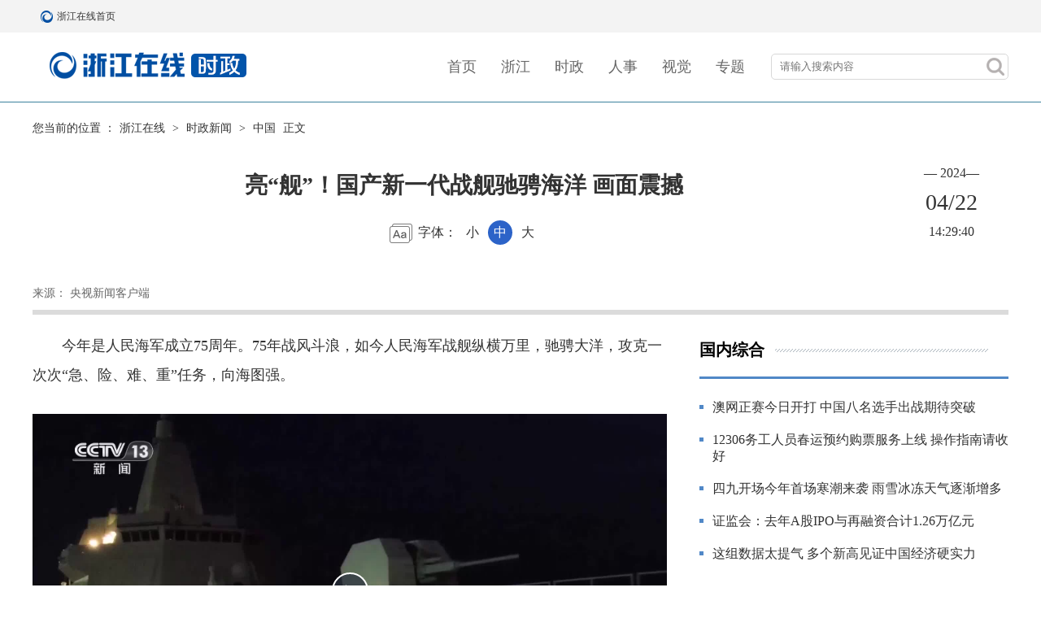

--- FILE ---
content_type: text/html
request_url: https://china.zjol.com.cn/gnxw/202404/t20240422_26792997.shtml
body_size: 6556
content:
<!--2024-06-14 14:13:50--><!DOCTYPE html>
<html lang="zh">

<head>
	<meta charset="UTF-8" />
	<meta http-equiv="X-UA-Compatible" content="IE=edge" />
	<title>
		亮“舰”！国产新一代战舰驰骋海洋 画面震撼
	</title>
	<meta name="keywords" content="战舰;海军" />
	<meta name="description" content="" />
<!--2025-09-19 08:54:29--><script src="//www.zjol.com.cn/siteres/material/js/style.min.js?cache=no&rem=yes" pc="//static.zjol.com.cn/material/public/css/index24.css" mobile="//static.zjol.com.cn/material/public/css/index24m.css"></script>
<style>
    .doc-html-content img{
        max-width: 100% !important;
    }
    .transparent-footerbar .footer {
        background-color: transparent !important;
    }
    .transparent-footerbar .footer .footCont .footContL span {
        color: #fff !important;
    }
    .transparent-footerbar .footer .footCont .footContR a {
        color: #fff !important;
    }
    video,iframe{ display: block;width:100%;}
</style>
<!--【嵌套模板】通用资源:（全局）公用吊顶和底部样式-->
	<link rel="stylesheet" href="//static.zjol.com.cn/material/public/css/animate.min.css" />
	<link href="//static.zjol.com.cn/material/public/css/swiper-3.4.2.min.css" type="text/css" rel="stylesheet" />
	<script type="text/javascript">
		var h = window.location.host;
		var a = window.location.href;
		if (navigator.userAgent.match(/(iPhone|iPod|iPad|Android|ios|SymbianOS)/i) && !a.match("m2pc")) {
			document.write(
				'<meta name="viewport" content="width=device-width,initial-scale=1, maximum-scale=1, user-scalable=no">')
			setActiveStyleSheet("//zjnews.zjol.com.cn/material/h1003/css/idxm.css");
		} else {
			document.write('<meta name="viewport" content="width=1200, maximum-scale=1, user-scalable=no">')
			setActiveStyleSheet("//zjnews.zjol.com.cn/material/h1003/css/idx.css");
		}

		function setActiveStyleSheet(filename) {
			document.write("<link href=" + filename +" rel='stylesheet' type='text/css' />");
		}
	</script>
</head>

<body class="shiz">
	<!--------------------topBar Begin-------------------->
<!--2025-09-10 09:07:14--><!-- （全局）公用顶部24年改  -->
<div id="topbar">
	<div class="pubTopBar cf">
		<div class="pubTopBarL cf">
			<a href="//www.zjol.com.cn/" title="浙江在线首页" class="topBarLogo">浙江在线首页</a>
			<a href="//www.zjol.com.cn/" title="浙江在线首页" target="_blank">浙江在线首页</a>
		</div>
		<ul class="pubTopBarR cf">
			<li class="topBarRzh"></li>
		</ul>
	</div>
</div>
<div class="clear"></div>
<!--【嵌套模板】通用资源:（全局）通栏：通栏带logo且不随滚动条滚动【嵌套】-->
	<!--------------------topBar End-------------------->
	<!-- banner -->
<!--2025-05-13 16:06:06--><div class="banner">
	<div class="box cf">
		<div class="sitelogo"><a href="//zjnews.zjol.com.cn/yc/" target="_blank"></a></div>
		<ul class="nav cf">
			<li><a href="https://www.zjol.com.cn/" target="_blank">首页</a></li>
			
			<li><a href="https://zjnews.zjol.com.cn/" target="_blank">浙江</a></li>
			
			<li><a href="https://china.zjol.com.cn/" target="_blank">时政</a></li>
			
			<li><a href="https://zjnews.zjol.com.cn/rsdt/" target="_blank">人事</a></li>
			
			<li><a href="https://photo.zjol.com.cn/" target="_blank">视觉</a></li>
			
			<li><a href="http://zjnews.zjol.com.cn/ztjj/zt/" target="_blank">专题</a></li>
		</ul>
		<div class="searchBtn fr">
		    <a href="javascript:void(0);" class="searchBtnA"><span class="searchIcon sp"></span></a>
		    <!--搜索弹出框  begin-->
		    <div class="searchPop">
		        <form action="//so.zjol.com.cn/" id="searchForm" name="searchForm" method="get" target="_blank"
		            accept-charset="UTF-8" _lpchecked="1">
		            <input name="wd" size="10" id="q" type="text" class="searchText" placeholder="请输入搜索内容" autocomplete="off" />
		            <input name="Submit" type="submit" class="searchGo sp" id="Submit" value="" />
		            <input name="field" type="hidden" id="s" value="title" />
		        </form>
		        <script type="text/javascript">
		            function search () {
		                var u = navigator.userAgent; var isiOS = !!u.match(/\(i[^;]+;( U;)? CPU.+Mac OS X/); //ios终端var urlstr = '//s.zjol.com.cn/cse/search?s=6048247431686495421&entry=1&q=' + document.getElementById('q').value;if (isiOS) {window.location.href = urlstr;} else {window.open(urlstr);}
		            }
		        </script>
		    </div>
		    <!--搜索弹出框 end-->
		</div>
		<!-- pcbtn -->
		<div id="pc"><a href="?v=1.0#m2pc" target="_blank"></a></div>
	</div>
</div>
<!--【嵌套模板】时政新闻:（时政）浙江在线原创频道h1003nav【嵌套】-->
	<!--------------------footer begin-------------------->
	<div class="main details cf">
		<!-- 主体 -->
		<div class="thisInfo">
			<!--面包屑 begin-->
			<div class="crumb">您当前的位置 ：<a href="//www.zjol.com.cn/" target="_blank">浙江在线</a>&nbsp;>&nbsp;<a href="../../" target="_blank" title="时政新闻" class="CurrChnlCls">时政新闻</a>&nbsp;>&nbsp;<a href="../" target="_blank" title="中国" class="CurrChnlCls">中国</a>&nbsp;正文
			</div>
			<div class="thisTitle">
				<h2>
					
				</h2>
				<h1 class="artTitle">
					亮“舰”！国产新一代战舰驰骋海洋 画面震撼
				</h1>
				<h3>
					
				</h3>
				<div class="fontSet">
					字体：
					<span>小</span>
					<span class="on">中</span>
					<span>大</span>
				</div>
			</div>
			<div class="thisTime">
				<div class="year">—
					2024—</div>
				<div class="date">
					04/22
				</div>
				<div class="time">
					14:29:40
				</div>
			</div>
			<div class="clear"></div>
			<!-- 来源 -->
			<div class="info">
				<span class="mt">
					2024-04-22  14:29:40</span>
				<span>来源：
					央视新闻客户端</span>
				<span>
					</span>
			</div>
		</div>
		<div class="left fl">
			<div class="content">
				<!--文章内容 start-->
				<div class="artCon">
					<p style="text-align: left;">　　今年是人民海军成立75周年。75年战风斗浪，如今人民海军战舰纵横万里，驰骋大洋，攻克一次次“急、险、难、重”任务，向海图强。</p><p style="text-align: center;"><iframe width="818" height="460" controls="controls" scrolling="no" docid="30266164" frameborder="0" allowfullscreen filename="Video3.mp4" src="https://meizi-chao-pub.8531.cn/video.html?id=1782278548246118400&amp;cover=1782278548246118400.jpg&amp;hd=1" filesize="14675636" resourcetype="video/mp4" videourl="https://meizi-chao-pub.8531.cn/1782278548246118400_hd.mp4?width=1280&amp;height=720&amp;isVertical=0&amp;fsize=14675636&amp;duration=174"></iframe></p><p style="text-align: left;">　　夜色中，海军鞍山舰解缆起航，奔赴黄海某海域开展实战化训练。</p><p style="text-align: left;">　　海军鞍山舰 张浩：随着海军使命任务不断拓展，舰艇执行多样化任务越来越频繁。我们的官兵们每天枕戈待旦，四海为家，在远海大洋经受大风大浪的洗礼，军港也就成了偶尔歇歇脚的地方。</p><div style="text-align: left;"><div style="text-align: center;"><img src="https://meizi-zjol-1577-pub.zjol.com.cn/gnxw/202405/1796453847479689216_1280px.jpg" mediaid="17961061740923535363" /></div></div><p style="text-align: left;">　　在连续4天4夜的训练中，鞍山舰面对“敌”水面、水下、空中多重威胁，官兵斗志昂扬，有条不紊开展防空反导、对海突击、对潜作战。</p><p style="text-align: left;">　　10年间，以鞍山舰为代表的国产新一代战舰密集下水，加速形成战斗力，也为航母编队体系作战能力的形成按下了“快进键”。</p><p style="text-align: left;">　　2018年4月12日上午，中央军委在南海海域隆重举行海上阅兵，展示人民海军崭新面貌，激发强国强军坚定信念。这次阅兵，一大批新型潜艇、水面舰艇，以排山倒海之势破浪驶来，受阅飞机梯队在舰艇编队上方凌空飞过，备受瞩目的辽宁舰航母编队也第一次精彩亮相。</p><p style="text-align: center;"><img src="https://meizi-zjol-1577-pub.zjol.com.cn/gnxw/202405/1796453847479689218_1280px.jpg" mediaid="17961061741552680963" /></p><p><spanl></spanl></p><p style="text-align: left;">　　军事专家 张军社：那次阅兵我们的舰艇和战机都是按照实战进行编组，航母舰载机携弹起飞，随时可以对侵犯我国领海领空的外敌予以重创。</p><p style="text-align: left;">　　狭路相逢勇者胜。如今，在南海，在东海，在台海，一艘艘战舰不舍昼夜巡航，一架架战机来回不断巡逻，官兵们以舍我其谁的血性胆气，谱写出一曲曲高昂奋进的海天战歌。</p><div style="text-align: left;"><div style="text-align: center;"><img src="https://meizi-zjol-1577-pub.zjol.com.cn/gnxw/202405/1796453847479689220_1280px.jpg" mediaid="17961061742433484803" /></div></div><p style="text-align: left;">　　海军某部 刘国军：我们时刻枕戈待旦、闻令而动，海空是我们的舞台，更是我们的战场。面对强敌我们有勇往直前、逢敌亮剑的勇气，誓死守护祖国的主权和海空安宁。</p><p></p><p><br></p>
					<div class="news_more_page" style="text-align: center;">
						
					</div>
				</div>
				<!--文章内容 end-->
				<div class="cprtip">
					<h3>版权和免责申明</h3>
					<p>凡注有"浙江在线"或电头为"浙江在线"的稿件，均为浙江在线独家版权所有，未经许可不得转载或镜像；授权转载必须注明来源为"浙江在线"，并保留"浙江在线"的电头。</p>
				</div>
				<div class="tag cf"><span class="fl"><b>标签：</b>
						战舰;海军</span><span id="editor_baidu" class="fr"><b>责任编辑：</b>
						江小来</span></div>
				<div class="aboutReading">
					<h3>相关阅读</h3>
					<ul class="readinglist">
						
							<li><a href="../../sz/202403/t20240311_26703240.shtml" target="_blank">
									海军第46批护航编队在索马里海域完成首次护航任务</a></li>
						
							<li><a href="../../sz/202401/t20240115_26582505.shtml" target="_blank">
									万吨大驱开创人民海军多个第一 讲述南昌舰挺进深蓝的故事</a></li>
						
							<li><a href="../202401/t20240107_26565550.shtml" target="_blank">
									中央宣传部授予海军南昌舰党委“时代楷模”称号</a></li>
						
							<li><a href="../../sz/202311/t20231115_26446192.shtml" target="_blank">
									万吨大驱遵义舰赴远海实战化训练 来看现场→</a></li>
						
					</ul>
				</div>
			</div>
		</div>
		<!-- 右侧栏 -->
<!--2026-01-18 08:54:25--><div class="right fr">
		<div class="smallt">
			<div class="name">国内综合</div>
		</div>
		<ul class="gjxwlist">
			
				<li><a href="//china.zjol.com.cn/gnxw/202601/t20260118_31460608.shtml" target="_blank">澳网正赛今日开打 中国八名选手出战期待突破</a></li>
			
				<li><a href="//china.zjol.com.cn/gnxw/202601/t20260117_31459815.shtml" target="_blank">12306务工人员春运预约购票服务上线 操作指南请收好</a></li>
			
				<li><a href="//china.zjol.com.cn/gnxw/202601/t20260117_31459439.shtml" target="_blank">四九开场今年首场寒潮来袭 雨雪冰冻天气逐渐增多</a></li>
			
				<li><a href="//china.zjol.com.cn/gnxw/202601/t20260117_31459814.shtml" target="_blank">证监会：去年A股IPO与再融资合计1.26万亿元</a></li>
			
				<li><a href="//china.zjol.com.cn/gnxw/202601/t20260117_31459438.shtml" target="_blank">这组数据太提气 多个新高见证中国经济硬实力</a></li>
			
		</ul>
		<div class="smallt">
			<div class="name">国际新闻</div>
		</div>
		<ul class="zxxxlist">
			
				<li><a href="//china.zjol.com.cn/gjxw/202601/t20260118_31459898.shtml" target="_blank">哈梅内伊：美国煽动策划了伊朗国内骚乱</a></li>
			
				<li><a href="//china.zjol.com.cn/gjxw/202601/t20260117_31459817.shtml" target="_blank">丹麦两架F-35战机在格陵兰岛东南部完成训练演习</a></li>
			
				<li><a href="//china.zjol.com.cn/gjxw/202601/t20260117_31459441.shtml" target="_blank">美国国民警卫队在华盛顿特区任务期延长至年底</a></li>
			
				<li><a href="//china.zjol.com.cn/gjxw/202601/t20260117_31459816.shtml" target="_blank">美国明尼苏达州发生天然气管道爆炸事故</a></li>
			
				<li><a href="//china.zjol.com.cn/gjxw/202601/t20260117_31459440.shtml" target="_blank">厄瓜多尔部署约1万名军人打击犯罪团伙</a></li>
			
		</ul>
		<div class="smallt">
			<div class="name">精品专题</div>
			<a href="//zjnews.zjol.com.cn/ztjj/zt/"  target="_blank"></a>
		</div>
		<ul class="colImglist cf">
			
				<li>
					<a href="//zjnews.zjol.com.cn/ztjj/zt/202203/t20220329_24006101.shtml" target="_blank">
						<img src="https://meizi-zjol-1577-pub.zjol.com.cn/ztjj/zt/202511/1801460130700140544_1280px.jpg" />
					</a>
				</li>
			
				<li>
					<a href="//zjnews.zjol.com.cn/ztjj/zt/202601/t20260115_31455653.shtml" target="_blank">
						<img src="https://meizi-zjol-1577-pub.zjol.com.cn/ztjj/zt/202601/2011634547492524032_1280px.jpg" />
					</a>
				</li>
			
				<li>
					<a href="//zjnews.zjol.com.cn/202601/t20260106_31440742.shtml" target="_blank">
						<img src="" />
					</a>
				</li>
			
		</ul>
		<div class="smallt">
			<div class="name">更多资讯</div>
			<a></a>
		</div>
		<ul class="qrlist cf">
<!--2024-06-14 13:35:44--><li>
	<img src="//img.zjol.com.cn/mlf/dzw/zjxw/xnlm/zjycgdzx/202203/W020220323346355557806.jpg" />
	<h3>扫码关注<br>浙江在线官方微信公众号</h3>
</li>
<li>
	<img src="//img.zjol.com.cn/mlf/dzw/zjxw/xnlm/zjycgdzx/202203/W020220323338887161885.png" />
	<h3>扫码关注<br>浙江在线官方微博</h3>
</li>
<!--【嵌套模板】时政新闻:更多资讯二维码【嵌套】-->
		</ul>
	</div>
<!--【嵌套模板】全站资源:(时政新闻)浙江在线时政右侧栏h1003szr【嵌套】-->
	</div>

	<div class="footbar">
<!--2025-10-17 14:45:25--><div id="footbar">
	<div class="footer">
		<div class="footCont">
			<div class="footContL">
				<span>浙江在线新闻网站版权所有 </span>
				<span>Copyright &copy;1999-2025 Zjol. All Rights Reserved</span>
			</div>
			<div class="footContR">
				<a href="//wzgg.zjol.com.cn/05wzgg/zjol/about/index.shtml" target="_blank">网站简介</a>
				<a href="//wzgg.zjol.com.cn/05wzgg/zjol/copyright/index.shtml" target="_blank">版权声明</a>
				<a href="//wzgg.zjol.com.cn/05wzgg/zjol/advertise/index.shtml" target="_blank">广告刊登</a>
				<a href="//wzgg.zjol.com.cn/05wzgg/zjol/contact/index.shtml" target="_blank">联系我们</a>
			</div>
			<div class="pc"><a href="?mode=m2pc" target="_blank">电脑版</a></div>
		</div>
	</div>
</div>
<script type="text/javascript" src="//static.zjol.com.cn/material/public/js/sitestats.js"></script>
<!--【嵌套模板】通用资源:（全局）浙江在线统一底部横排【嵌套】-->
	</div>
	<!--------------------footer end  -------------------->
	<script type="text/javascript">
		(function (doc, win) {
			var isAndroid = win.navigator.appVersion.match(/android/gi);
			var isIPhone = win.navigator.appVersion.match(/iphone/gi);
			var scale = 1.0;
			var ratio = 1;
			if (isIPhone) {
				if (window.devicePixelRatio == 2) {
					scale *= 0.5;
					ratio *= 2;
				}
				if (window.devicePixelRatio == 3) {
					scale *= (1 / 3);
					ratio *= 3;
				}
			}
			var text = '<meta name="viewport" content="initial-scale=' + scale + ', maximum-scale=' + scale + ',' +
				' minimum-scale=' + scale + ', width=device-width,' + ' user-scalable=no" />';
			// document.write(text);

			var docEl = doc.documentElement
			var resizeEvt = 'orientationchange' in window ? 'orientationchange' : 'resize'
			var recalc = function () {
				var clientWidth = docEl.clientWidth
				if (!clientWidth) return
				docEl.style.fontSize = 16 * (clientWidth / 320) + 'px'
				var docElFontSize = docEl.style.fontSize.replace(/px/gi, '')
				var computedFontSize = win.getComputedStyle(docEl)['font-size'].replace(/px/gi, '')
				docElFontSize != computedFontSize && (docEl.style.fontSize = docElFontSize * docElFontSize /
					computedFontSize + 'px')
			}
			if (!doc.addEventListener) return
			recalc()
			win.addEventListener(resizeEvt, recalc, false)
		})(document, window);

	</script>
	<script type="text/javascript" src="//static.zjol.com.cn/material/public/js/jquery-1.12.4.min.js"></script>
	<script type="text/javascript">
		(function () {
			$('.fontSet span').click(function () {
				$(this).addClass('on').siblings().removeClass('on');
				$('.details .content .artCon p').css('font-size', $(this).index() * 2 + 16 + 'px')
			});
		})();
	</script>
	<!--获取分享的内容-->
<!--2024-06-14 13:35:55--><script type="text/javascript" src="//res.wx.qq.com/open/js/jweixin-1.6.0.js"></script>
<script type="text/javascript" src="//static.zjol.com.cn/material/public/js/WeixinAPI.min.js"></script>
<div>
    <div style="display: none">
        <img class="OutLInePics" src='//static.zjol.com.cn/material/public/images/zjol.jpg' />
    </div>
</div>
<!--【嵌套模板】通用资源:（全局）微信分享代码【嵌套】-->


</body>

</html>

--- FILE ---
content_type: text/html
request_url: https://meizi-chao-pub.8531.cn/video.html?id=1782278548246118400&cover=1782278548246118400.jpg&hd=1
body_size: 2338
content:
<html>

<head>
    <title></title>
    <meta charset="utf-8"/>
    <meta name="keywords" content=""/>
    <meta name="description" content=""/>

    <meta http-equiv="X-UA-Compatible" content="IE=edge">
    <meta name="viewport" content="initial-scale=1, maximum-scale=1">
    <meta name="apple-mobile-web-app-capable" content="yes">
    <link href="/videojs/video-js.css" rel="stylesheet">
    <style>
        .vjs-poster {
            background-size: 100% 100%;
        }
    </style>
</head>

<body style="margin:0;padding:0 !important">


<!--[if lt IE 9]>
<script src="/videojs/html5media.min.js"></script>
<script src="/videojs/videojs-ie8.js"></script>
<![endif]-->
<video id="videoJS" data-setup="{}" class="video-js vjs-default-skin vjs-big-play-centered" controls="controls"
             playsinline="true" webkit-playsinline="true" x-webkit-airplay="true"
       style="position: absolute;top: 0;left: 0;width: 100%;height: 100%;">
</video>

<script type="text/javascript">
    function setCookie(name, value) {
        var Days = 30;
        var exp = new Date();
        exp.setTime(exp.getTime() + Days * 24 * 60 * 60 * 1000);
        document.cookie = name + "=" + escape(value) + ";expires=" + exp.toGMTString();
    }

    function getCookie(name) {
        var arr, reg = new RegExp("(^| )" + name + "=([^;]*)(;|$)");
        if (arr = document.cookie.match(reg)) {
            return unescape(arr[2]);
        } else {
            return null;
        }
    }

    function guid() {
        function S4() {
            return (((1 + Math.random()) * 0x10000) | 0).toString(16).substring(1);
        }

        return (S4() + S4() + "-" + S4() + "-" + S4() + "-" + S4() + "-" + S4() + S4() + S4());
    }

    function getUrlParam(name) {
        var reg = new RegExp("(^|&)" + name + "=([^&]*)(&|$)");
        var r = window.location.search.substr(1).match(reg);
        if (r != null) return unescape(r[2]);
        return null;
    }

    var uid = guid();
    var id = getUrlParam('id');
    var orVideo = getUrlParam('or');
    var bdVideo = getUrlParam('bd');
    var hdVideo = getUrlParam('hd');
    var tsVideo = getUrlParam('ts');

    var orwVideo = getUrlParam('orw');
    var bdwVideo = getUrlParam('bdw');
    var hdwVideo = getUrlParam('hdw');
    var tswVideo = getUrlParam('tsw');

    var cover = getUrlParam('cover');
    var uv = getCookie("ZJRB_UV");
    if (uv == null) {
        setCookie("ZJRB_UV", uid);
        uv = uid;
    }
    var queryStr = "?uv=" + uv + "&pv=" + uid + "&id=" + id;
    var src = id + "_or.mp4" + queryStr;
    cover = cover + queryStr;


    var queryStr = "?uv=" + uv + "&pv=" + uid + "&id=" + id;
    var jquerySrc = "/jquery-1.11.2.js" + queryStr
    var videoSrc = "/videojs/video_5.14.1.js" + queryStr
    var head = document.getElementsByTagName('head')[0];
    var jqueryScript = document.createElement("script");
    var videoScript = document.createElement("script");
    jqueryScript.type = "text/javascript";
    videoScript.type = "text/javascript";
    jqueryScript.src = jquerySrc;
    videoScript.src = videoSrc
    head.appendChild(jqueryScript);
    head.appendChild(videoScript);
    var menu = '';
    var player;
    var map = {};
    var videoSrc = {};

    window.onload = function () {

        $('#videoJS').attr({src: src});
        $('#videoJS').attr({poster: cover});
        var vObj = document.getElementById('videoJS');
        vObj.oncontextmenu = function (event) {
            if (document.all) {
                window.event.returnValue = false;
            } else {
                return false;
            }
        };


        var defaultSrc;
        if (orVideo == 1) {
            videoSrc.OR = id + '_or.mp4' + queryStr;
            map.OR = [4, '原画'];
            defaultSrc = videoSrc.OR;
        }
        if (bdVideo == 1) {
            videoSrc.BD = id + '_bd.mp4' + queryStr;
            map.BD = [3, '超清'];
            defaultSrc = videoSrc.BD;
        }
        if (tsVideo == 1) {
            videoSrc.TS = id + '_ts.mp4' + queryStr;
            map.TS = [1, '标清'];
            defaultSrc = videoSrc.TS
        }
        if (hdVideo == 1) {
            videoSrc.HD = id + '_hd.mp4' + queryStr;
            map.HD = [2, '高清'];
            defaultSrc = videoSrc.HD;
        }
	   if (orwVideo == 1) {
            videoSrc.OR = id + '_orw.mp4' + queryStr;
            map.OR = [4, '原画'];
            defaultSrc = videoSrc.OR;
        }
        if (bdwVideo == 1) {
            videoSrc.BD = id + '_bdw.mp4' + queryStr;
            map.BD = [3, '超清'];
            defaultSrc = videoSrc.BD;
        }
        if (tswVideo == 1) {
            videoSrc.TS = id + '_tsw.mp4' + queryStr;
            map.TS = [1, '标清'];
            defaultSrc = videoSrc.TS
        }
        if (hdwVideo == 1) {
            videoSrc.HD = id + '_hdw.mp4' + queryStr;
            map.HD = [2, '高清'];
            defaultSrc = videoSrc.HD;
        }



        $.each(videoSrc, function (i, n) {
            menu += '<li class="vjs-menu-item" tabindex="' + (map[i])[0] + '" role="menuitemcheckbox"  onclick="changeUrl(this)">' + (map[i])[1] + '</li>';
        });
        player = videojs('videoJS',{autoplay:false});
        player.ready(function () {
            playerInitVideo();
            //player.play();
            setsrc(player, defaultSrc, "video/mp4");
			player.pause();
        });
	
    }

    function playerInitVideo() {
        $videoPanelMenu = $(".vjs-fullscreen-control");
        $videoPanelMenu.before('<div class="vjs-subtitles-button vjs-menu-button vjs-menu-button-popup vjs-control vjs-button" tabindex="0" role="menuitem" aria-live="polite" aria-expanded="false" aria-haspopup="true">'
            + '<div class="vjs-menu" role="presentation">'
            + '<ul class="vjs-menu-content" role="menu">'
            + menu
            + '</ul>'
            + '</div>'
            + '<span class="vjs-control-text">清晰度</span> '
            + '</div>');

         // 判断来源是浙江新闻
        var isapp = navigator.userAgent.toLowerCase().match(/zjxw/ig);
        var referer = document.referrer;
        if (isapp || referer.indexOf("zj.zjol.com.cn")>-1){
            $(".video-js").css("background-image","url('/b2.png')");
        }
    }


    function get(index) {
        return document.getElementById(index);
    }

    function writeAddressAndPlay(index, url, type) {
        setsrc(index, url, type ? type : "video/mp4");
        play(index);
    }

    function changeUrl(video) {
        var index = $(video).text();
        var tabIndex = $(video).attr('tabIndex');
        var CurrentUrl = getCurrentAddr(player);
        $(".vjs-menu-item").removeClass("vjs-selected");
        $(video).addClass("vjs-selected");

        if (tabIndex == 4) {
            CurrentUrl = videoSrc.OR
        }
        if (tabIndex == 3) {
            CurrentUrl = videoSrc.BD;
        }
        if (tabIndex == 2) {
            CurrentUrl = videoSrc.HD;
        }
        if (tabIndex == 1) {
            CurrentUrl = videoSrc.TS;
        }
        writeAddressAndPlay(player, CurrentUrl);
    }


    function getCurrentType(idnex) {
        return idnex.currentType();
    }

    function getCurrentAddr(index) {
        return index.currentSrc();
    }

    function getCurrentTime(index) {
        return index.currentTime();
    }

    function networkState(index) {
        return index.networkState();
    }

    function setsrc(index, url, type) {
        index.src({
            type: type,
            src: url
        });
    }

    function reset(index) {
        index.reset();
        index.load();
    }

    function play(index) {
        index.play();
    }

    function pause(index) {
        index.pause();
    }


</script>

</body>

</html>

--- FILE ---
content_type: text/plain;charset=UTF-8
request_url: https://weixin.zjol.com.cn/weixin/wxapi/share_sign.do?refererUrl=https://china.zjol.com.cn/gnxw/202404/t20240422_26792997.shtml&_=1768697726938
body_size: 288
content:
var sign_params={"timestamp":"1768697728","appId":"wx0a67870fb0367fd6","nonceStr":"459481b6-8710-411c-8584-c339910a06d4","signature":"a30b2307102d1197a91337f23056a97dbdf1d3e7"}